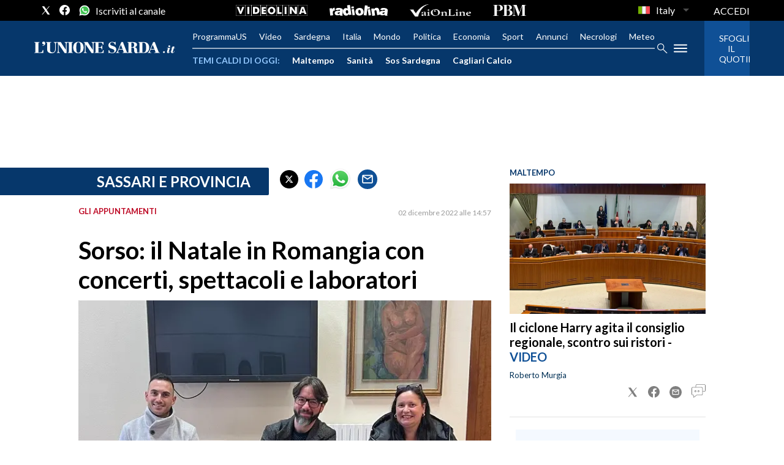

--- FILE ---
content_type: application/x-javascript;charset=utf-8
request_url: https://smetrics.rcsmetrics.it/id?d_visid_ver=5.4.0&d_fieldgroup=A&mcorgid=AA5673AE52E15B730A490D4C%40AdobeOrg&mid=02663325625488477273020161736188454423&ts=1769108336622
body_size: -41
content:
{"mid":"02663325625488477273020161736188454423"}

--- FILE ---
content_type: text/xml
request_url: https://sts.eu-north-1.amazonaws.com/
body_size: 2061
content:
<AssumeRoleWithWebIdentityResponse xmlns="https://sts.amazonaws.com/doc/2011-06-15/">
  <AssumeRoleWithWebIdentityResult>
    <Audience>eu-north-1:f170443a-5315-4a5b-9a1c-2d4c6076bcde</Audience>
    <AssumedRoleUser>
      <AssumedRoleId>AROAV3BOOFOMCVGNQ6QAF:cwr</AssumedRoleId>
      <Arn>arn:aws:sts::401676839832:assumed-role/RUM-Monitor-eu-north-1-401676839832-2741262933961-Unauth/cwr</Arn>
    </AssumedRoleUser>
    <Provider>cognito-identity.amazonaws.com</Provider>
    <Credentials>
      <AccessKeyId>ASIAV3BOOFOMFUCSF6YB</AccessKeyId>
      <SecretAccessKey>yboKoYte8ivvg8zwsPdf0Wsisoxf9g8TZQ/aRmDV</SecretAccessKey>
      <SessionToken>IQoJb3JpZ2luX2VjEBsaCmV1LW5vcnRoLTEiRjBEAiAJXGEtETBh3fgk0ji/TzEY3PpR4XZ6yHpPuW8G+s7TsQIga5O8pZrH98NyuV7k5fj96fD7kZrHl9oXEkruyQxI+8wqkQMI5P//////////[base64]/RWpcaavJl28mA2ke4FkFbtSLX4gQwnG9EHensqtcrqQupAM+19+LHHIkYLVaS18CsB4Y3oSTxVRhlXjqdRLeOENj+cUaggMv/6NXWtV2nzZ2/2V5o8hM6ULaT2sLJenKDRZsmN6CzWUhi+uLnYDst1UDqSu5nEZQkXH2yQMjz9Py0sZX8MtPyS0AlK3wjABNc0Icg4K8GpupgmoXnwGY/M3McBvhYQP0IQUz+TmZhKBWxWAfgsEn70oV5cesuq47yWLFXJ3MX+iUysCcwCZNY3jDz5snLBjqGAglQnQ7mQkjjlGJsagm6Zmd9k9OFBCS1y8mngDQnlGdla6+inJ0amDJ9NevAR3ookBnHhg+aDVtwAMDXZx8mHphvi1YJJcqgZ2we4lFuKASnyfJ/hl+pRgICH+i1HJCMbTIeYif3BbVh0mKw43soRPWGYqkhkGgiDAxU9qO5eq/U1GVACpBud9n9EyR8sE026ROzII5CBM5/1q1GN3hh1M25JPZB558a9lDzASprBeb6Mv/0FV8mmkBqiglPGNAkBo7dSXl/4Kt/fwBfyDNb0pRg/4QgfUr6i/yuQ/BKqDS2Ek1g4DxDZXZGVI9XKbFT7jQyn6VpK3kXCIz/pLugIqdTyFWJnSo=</SessionToken>
      <Expiration>2026-01-22T19:58:59Z</Expiration>
    </Credentials>
    <SubjectFromWebIdentityToken>eu-north-1:5d85ce2b-9802-c21a-3093-820fdfa68822</SubjectFromWebIdentityToken>
  </AssumeRoleWithWebIdentityResult>
  <ResponseMetadata>
    <RequestId>8dbfa2de-7cbc-4978-af12-753f8ce2c6d7</RequestId>
  </ResponseMetadata>
</AssumeRoleWithWebIdentityResponse>
